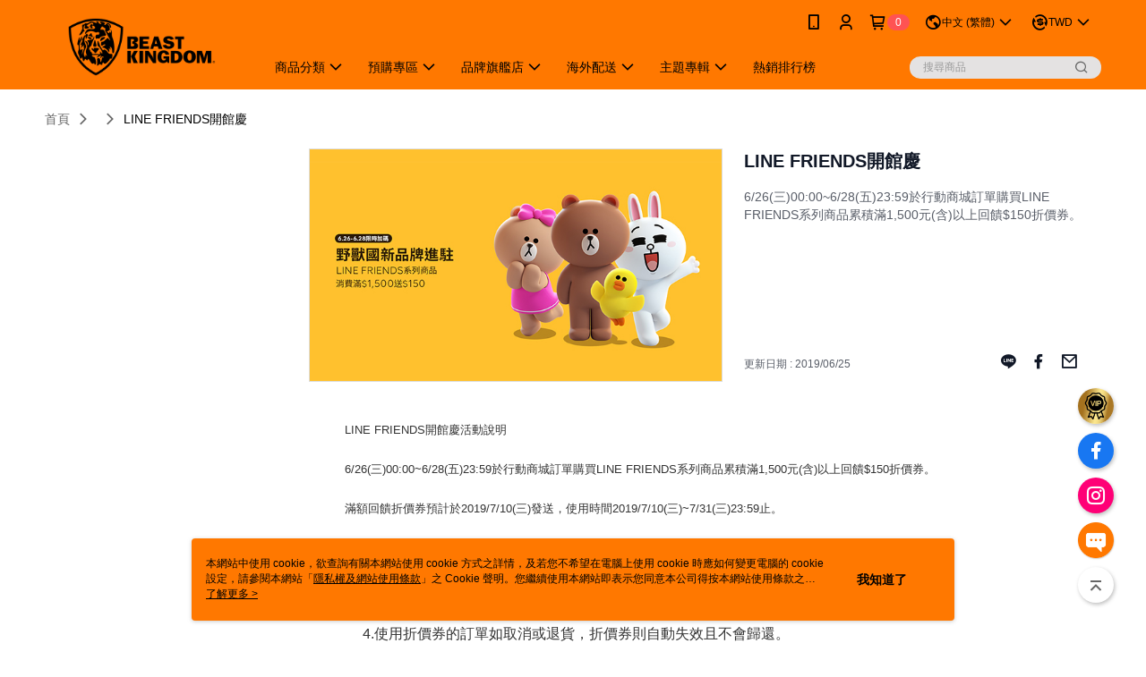

--- FILE ---
content_type: text/html; charset=utf-8
request_url: https://www.beast-kingdom.com.tw/Article/Detail/39138
body_size: 12686
content:
<!--This file is synced from MobileWebMallV2 -->

<!DOCTYPE html>

<html>
    <head>
        <title>
LINE FRIENDS開館慶 | 野獸國官方商城        </title>
        
    <meta name="keywords" content>
    <meta name="description" content="6/26(三)00:00~6/28(五)23:59於行動商城訂單購買LINE FRIENDS系列商品累積滿1,500元(含)以上回饋$150折價券。">
    <meta property="og:title" content="LINE FRIENDS開館慶"/>
    <meta property="og:url" content="https://www.beast-kingdom.com.tw/Article/Detail/39138"/>
    <meta property="og:image" content="https://d3gjxtgqyywct8.cloudfront.net/o2o/image/7f7de258-14bf-48b9-acff-75940290fda1.jpg"/>
    <meta property="og:type" content="website"/>
    <meta property="og:description" content="6/26(三)00:00~6/28(五)23:59於行動商城訂單購買LINE FRIENDS系列商品累積滿1,500元(含)以上回饋$150折價券。"/>

        <meta http-equiv="content-language" content="zh-TW" />
        <meta name="viewport" content="width=device-width, initial-scale=1, maximum-scale=1" />
        <meta name="google" content="notranslate" />
        <meta name="msvalidate.01" content="" />


        <meta property="fb:pages" content="bktoys000">


        <link rel="icon" href="//img.91app.com/webapi/images/o/16/16/ShopFavicon/34187/34187favicon?v=202601301809" />
        <link rel="shortcut icon" href="//img.91app.com/webapi/images/o/16/16/ShopFavicon/34187/34187favicon?v=202601301809" />
        <!-- hrefLangs start -->
        <!--This file is synced from MobileWebMallV2 -->

    <link rel="alternate" hreflang="x-default" href="https://www.beast-kingdom.com.tw/Article/Detail/39138" />
        <link rel="alternate" hreflang="en-US" href="https://www.beast-kingdom.com.tw/Article/Detail/39138?lang=en-US" />
        <link rel="alternate" hreflang="zh-TW" href="https://www.beast-kingdom.com.tw/Article/Detail/39138?lang=zh-TW" />

        <!-- hrefLangs end -->

        <link rel="stylesheet" href="//official-static.91app.com/V2/Scripts/dist/css/style.css?v=020260128202129">

        <!-- themeCore fonts å’Œ icons çš„æ¨£å¼ä½¿ç”¨ CMS çš„ CDNï¼Œæœ¬æ©Ÿé–‹ç™¼ä¹Ÿä½¿ç”¨ CMS çš„ CDN -->
        <link rel='stylesheet' href='https://cms-static.cdn.91app.com/lib/cms-theme-core/3.88.1/css/desktop.default.css?v=020260128202129'>
<link rel='stylesheet' href='https://cms-static.cdn.91app.com/cms/common/iconFonts/css/font-awesome.css?v=020260128202129' /><link rel='stylesheet' href='https://cms-static.cdn.91app.com/cms/common/iconFonts/css/icon91.css?v=020260128202129' />        <!-- ä½¿ç”¨ trinity-core çš„ baseStyle.css -->

        <!-- å®¢è£½åŒ– IconFont è¨­å®š -->
<link rel='stylesheet' href='https://cms-static.cdn.91app.com/cms/common/iconFonts/v1.1.15/nine1/nine1.css?v=20260128202129' />        <!-- å®¢è£½åŒ– Font-Family è¨­å®š -->
                
        <link rel="apple-touch-icon" href="//img.91app.com/webapi/images/t/512/512/ShopIcon/34187/0/02011324" />
        <link rel="apple-touch-icon" sizes="180x180" href="//img.91app.com/webapi/images/t/512/512/ShopIcon/34187/0/02011324" />
        <link rel="apple-touch-icon-precomposed" href="//img.91app.com/webapi/images/t/512/512/ShopIcon/34187/0/02011324" />
        <link rel="apple-touch-icon-precomposed" sizes="180x180" href="//img.91app.com/webapi/images/t/512/512/ShopIcon/34187/0/02011324" />

            <link rel="canonical" href="https://www.beast-kingdom.com.tw/Article/Detail/39138" />

<!--This file is synced from MobileWebMallV2 -->

<!-- Google Tag Manager -->
<script>(function(w,d,s,l,i){w[l]=w[l]||[];w[l].push({'gtm.start':
new Date().getTime(),event:'gtm.js'});var f=d.getElementsByTagName(s)[0],
j=d.createElement(s),dl=l!='dataLayer'?'&l='+l:'';j.async=true;j.src=
'https://www.googletagmanager.com/gtm.js?id='+i+dl;f.parentNode.insertBefore(j,f);
})(window,document,'script','dataLayer','GTM-T8Q3P2K');</script>
<!-- End Google Tag Manager -->
        <!--This file is synced from MobileWebMallV2 -->
<!--Universal Google Analytics Start-->

<script>
        window.nineyi = window.nineyi || {};
        window.nineyi.googleAnalyticsSettingData = {
            GoogleAnalyticsTrackingId: 'UA-78783211-3',
            GoogleAnalytics4TrackingId: 'G-FZSG6HJS8E',
            CookieDomainSetting: document.location.hostname,
            originDomain: 'https://www.beast-kingdom.com.tw',
            officialSsoDomain: 'service.91app.com',
            DefaultCurrencyCode: 'TWD',
            isEnableVipMemberOuterIdDimension: 'False' === 'True',
            customOuidDimensionName: '',
            isUseOriginalClientId: 'False' === 'True',
            isShowSaleProductOuterId: 'False' === 'True',
            isPassOuterMemberCode: 'True' === 'True',
        };
</script>

        <!--This file is synced from MobileWebMallV2 -->

        <!--This file is synced from MobileWebMallV2 -->
<div id="fb-root"></div>
<!--Facebook Pixel Code Start-->
<script>
    !function (f, b, e, v, n, t, s) {
        if (f.fbq)return;
        n = f.fbq = function () {
            n.callMethod ?
                    n.callMethod.apply(n, arguments) : n.queue.push(arguments)
        };
        if (!f._fbq)f._fbq = n;
        n.push = n;
        n.loaded = !0;
        n.version = '2.0';
        n.queue = [];
        t = b.createElement(e);
        t.async = !0;
        t.src = v;
        s = b.getElementsByTagName(e)[0];
        s.parentNode.insertBefore(t, s)
    }(window, document, 'script', '//connect.facebook.net/en_US/fbevents.js');
    var FbCustomAudiencesPixelIds = JSON.parse('["568799703466930","529500000717770","331835363926407"]');
    var AllSiteFbCustomAudiencesPixelId = '1021834927899745';
    var IsEnableAdvancedFacebookPixel = JSON.parse('true');
</script>
<!--Facebook Pixel Code End-->
        <!--This file is synced from MobileWebMallV2 -->
    <!--GoogleConversion-->
    <script async src="https://www.googletagmanager.com/gtag/js?id=UA-78783211-3"></script>
    <script>
        window.dataLayer = window.dataLayer || [];
        function gtag(){dataLayer.push(arguments);}
        gtag('js', new Date());
    </script>
        <!--GoogleConversion-->
        <script>
            var GoogleConversionData = JSON.parse('{"TrackingIdList":["10790583513","17637282622","836137599","826141285"],"ShopUseNewCode":true,"ConversionList":[{"Id":"10790583513","Label":"Pl0nCKzAgvwCENn5rJko","TagType":"GoogleConversionForShoppingCart"},{"Id":"17637282622","Label":"0btiCO7A6akbEL6mjtpB","TagType":"GoogleConversionForShoppingCart"},{"Id":"10790583513","Label":"dNAECKnAgvwCENn5rJko","TagType":"GoogleConversionForRegistrationCompleted"},{"Id":"17637282622","Label":"E-FjCOvA6akbEL6mjtpB","TagType":"GoogleConversionForRegistrationCompleted"},{"Id":"836137599","Label":"JqXECKrTwHQQ_-TZjgM","TagType":"GoogleConversionForPayFinish"},{"Id":"826141285","Label":"rvGLCMOR33kQ5dT3iQM","TagType":"GoogleConversionForPayFinish"},{"Id":"10790583513","Label":"DjoRCK6_gvwCENn5rJko","TagType":"GoogleConversionForPayFinish"},{"Id":"17637282622","Label":"ubATCOjA6akbEL6mjtpB","TagType":"GoogleConversionForPayFinish"}]}');
            var GoogleRemarketingData = JSON.parse('{"TrackingIdList":["836148557","826141285","10790583513","17637282622"],"RemarketingList":[{"TrackingId":"836148557","Label":"K-y8CIPVv3QQzbrajgM"},{"TrackingId":"826141285","Label":"rvGLCMOR33kQ5dT3iQM"},{"TrackingId":"10790583513","Label":""},{"TrackingId":"17637282622","Label":""}]}');
        </script>

        <!--This file is synced from MobileWebMallV2 -->
<!-- Yahoo Dot Tag Base Code Start -->
<!-- Yahoo Dot Tag Base Code End -->
        <!--This file is synced from MobileWebMallV2 -->

<!-- initial mweb constant -->
<script src="//official-static.91app.com/V2/Scripts/cookies.min.js"></script>

    <script src='https://app.cdn.91app.com/global/currency-exchange-rate/currency.js'></script>

<script>
    window.nineyi = window.nineyi || {};
    window.nineyi.shopId = 34187;
    window.nineyi.appSetting = window.nineyi.appSetting || {};
    window.nineyi.appSetting.logLevel = parseInt('2');
    window.nineyi.appSetting.viewTitle = 'LINE FRIENDS開館慶';
    window.nineyi.ServiceWorker = window.nineyi.ServiceWorker || {};
    window.nineyi.ServiceWorker.Env = 'Prod';
    window.nineyi.facebookConfig = {
        allSiteFbPixelId: AllSiteFbCustomAudiencesPixelId,
        CustomAudiencesPixelIds: FbCustomAudiencesPixelIds
    };
    window.nineyi.Execmode = 'Prod';
    window.nineyi.version = '20260128202129';
    window.nineyi.ServiceWorker.Options = {
        v: '1',
        tid: 'UA-78783211-3',
        ccode: 'TW',
        ch: 'web',
        cud: 'TWD',
        ld: 'zh-TW',
        shopId: 34187,
    }
    window.nineyi.pageType = '';
    window.nineyi.launchType = '';
    window.nineyi.silo = '91app';
    window.nineyi.dependencies = window.nineyi.dependencies || {};
    window.nineyi.dependencies.apiConfig = window.nineyi.dependencies.apiConfig || {
        cdnApiHost:'https://webapi.91app.com',
        isEnableCdnApi: "True" == 'True'
    };
    window.nineyi.dependencies.env = 'Prod';
    window.nineyi.dependencies.market = 'TW';
    window.nineyi.dependencies.shopId = parseInt('34187');
    window.nineyi.cookieExpireTime = {
        fr: 86400000,
        fr2: 86400000,
        act: 172800000,
    };

    window.nineyi.MWeb = window.nineyi.MWeb || {};
    window.nineyi.MWeb.OfficialOriginDomain = 'https://www.beast-kingdom.com.tw';
    window.nineyi.MWeb.ApiCdnConfig = {
        "Url": 'https://webapi.91app.com',
        "IsEnable": "True" == 'True'
    };
    window.nineyi.MWeb.MachineName = 'TW-MWG1-62-119';
    window.nineyi.MWeb.OfficialShopProfile = {"ShopId":34187,"BrowserMode":1,"DeviceMode":1,"StoreTotalCount":12,"LayoutAreaSetting":{"IsEnableLeftAside":true,"IsEnableHeader":true,"IsEnableFooter":true},"SharedFrameViewModel":{"OfficialCustomLink":null},"HasNewVersionSwitch":true,"LineShopLandingPopupEnabled":false,"IsPassOuterMemberCode":true};
    window.nineyi.MWeb.CmsShopInfo = {"EnableCms":true,"Version":"9d2fb052-d8aa-4a77-85ab-9aa4c8fd5054_1769767745987"};
    window.nineyi.MWeb.CmsApiDomain = 'https://fts-api.91app.com';
    window.nineyi.MWeb.ShopId = parseInt('34187');
    window.nineyi.MWeb.ShopName = "野獸國官方商城";
    window.nineyi.MWeb.SupplierName = "野獸國股份有限公司";
    window.nineyi.MWeb.UnLoginId = '';
    window.nineyi.MWeb.IsThirdpartyAuthMember = 'False'.toLocaleLowerCase() === 'true';
    window.nineyi.MWeb.ThirdpartyAuthTypeDef = '';
    window.nineyi.MWeb.ThirdpartyAuthButtonContent = '';
    window.nineyi.MWeb.ThirdpartyAuthIconUrl = '';
    window.nineyi.MWeb.ServiceNumber = '0289532388';
    window.nineyi.MWeb.ServiceInfo = '週一～週五，10:00～17:00';
    window.nineyi.MWeb.HomeUrl = '/v2/official';
    window.nineyi.MWeb.IsLBS = 'True' === "True";
    window.nineyi.MWeb.IsAntiFraud = 'True';
    window.nineyi.MWeb.GoogleRecaptchaSiteKey = '';
    window.nineyi.MWeb.IsShowQuestionInsert = 'true' === 'true';
    window.nineyi.MWeb.IsShowShopIntroduce = 'true' === 'true';
    window.nineyi.MWeb.IsRememberCreditCard = 'false' === 'true';
    window.nineyi.MWeb.IsShowChangePassword = 'true' === 'true';
    window.nineyi.MWeb.IsShowAccountBinding = 'true' === 'true';
    window.nineyi.MWeb.IsPriceOnTop = 'true' === 'true';
    window.nineyi.MWeb.IsEnabledNewProductCard = 'true' === 'true';
    window.nineyi.MWeb.IsEnabledCustomTranslation = 'false' === 'true';
    window.nineyi.MWeb.EnableSessionExpire = 'False' === 'True';
    window.nineyi.MWeb.EnableAddressBook = 'True' === 'True';
    window.nineyi.MWeb.AddressBookVersion = 2;
    window.nineyi.MWeb.IsEnabledShopReturnGoods = 'True' === 'True';
    window.nineyi.MWeb.IsEnabledShopChangeGoods = 'True' === 'True';
    window.nineyi.MWeb.IsEnabledShopCustomReturnGoods = 'False' === 'True';
    window.nineyi.MWeb.IsEnabledShopCustomChangeGoods = 'False' === 'True';
    window.nineyi.MWeb.IsEnableStoreCredit = 'False' === 'True';
    window.nineyi.MWeb.IsShowTradesOrderGroupQRCode = 'False' === 'True';
    window.nineyi.MWeb.AdministrativeRegionFileUrlPrefix = 'https://static-web.cdn.91app.com/TW/Prod/';
    window.nineyi.MWeb.CommerceCloudAppApiDomain = 'https://fts-api.91app.com';
    window.nineyi.MWeb.CommerceCloudCdnApiDomain = 'https://fts-api.91app.com';
    window.nineyi.MWeb.IsSuggestPriceShowPrice = 'false' === 'true';
    window.nineyi.MWeb.FtsApiDomain = 'https://fts-api.91app.com';
    window.nineyi.MWeb.ChatWebSocketDomain = '';
    window.nineyi.MWeb.IsEnableShopCustomCurrencyRate = 'False' == 'True';
    window.nineyi.MWeb.IsEnabledRetailStoreExpress = 'False' == 'True';
    window.nineyi.MWeb.RetailStoreExpressState = {"IsRetailStoreExpress":false,"LogoUrl":"","HeaderBackgroundColor":""};
    window.nineyi.MWeb.IsEnableSkuPointsPay = 'False' === 'True';
    window.nineyi.MWeb.PointsPayDisplayType = 'PointDesc';

    window.nineyi.stackdriverConfig = {
        name: 'mweb',
        version: '20260128202129'
    }

    var referrerUrl = '';
    document.location.search.replace('?', '').split('&').forEach(function (item) {
        if (item.match(/^rt=/g)) {
            referrerUrl = decodeURIComponent(item.split('=')[1]);
        }
    });
    if (!referrerUrl) {
        referrerUrl = 'https://www.beast-kingdom.com.tw';
    }
    window.nineyi.MWeb.ReferrerUrl = referrerUrl;
    var QRCodeImage = '<img alt="91mai-qrcode-img" name="91mai_qrcode" src="[data-uri]" />';
    var QRCodeImageSpan = document.createElement('span');
    QRCodeImageSpan.innerHTML = QRCodeImage;
    window.nineyi.MWeb.QRCodeImageUrl = QRCodeImageSpan.firstElementChild.src;

    window.nineyi.MWeb.DownloadAppUrl = {
        ios: 'https://itunes.apple.com/tw/app/id1301195963',
        android: 'https://play.google.com/store/apps/details?id=com.nineyi.shop.s034187',
        isDownloadAndroidAPK: 'False' === 'True',
    }
    window.nineyi.MWeb.IsEnableFBMessenger = 'False'.toLocaleLowerCase() == 'true';
    window.nineyi.MWeb.IsEnableFBMessengerNonWorkingTime = 'False'.toLocaleLowerCase() == 'true';
    window.nineyi.MWeb.FBMessengerWorkingStartWeekDay = '1';
    window.nineyi.MWeb.FBMessengerWorkingStartTime = '09:00';
    window.nineyi.MWeb.FBMessengerWorkingEndWeekDay = '5';
    window.nineyi.MWeb.FBMessengerWorkingEndTime = '18:00';
    window.nineyi.MWeb.FanGroupUrl = 'https://www.facebook.com/BKTOYS000';
    window.nineyi.MWeb.FBAppId = '123280284971317'; // 分享用
    // FbOfficialAppId： nineyi.webstore.mobilewebmall\WebStore\Frontend\BE\Official\OfficialShopInfoEntity.cs
    // 單一domain店家:取DB Shop 裡面的資料(同FbAppId)，非單一domain店家:取Config裡面 FB.Official.AppId
    window.nineyi.MWeb.FbOfficialAppId = '123280284971317'; // Fb官網登入用
    window.nineyi.MWeb.OnlineCRM = '';
    window.nineyi.MWeb.OnlineCRMCode = '';
    window.nineyi.MWeb.ShopInstagramUrl = 'https://www.instagram.com/beast_kingdom/#';
    var GoogleConversionData = JSON.parse('{"TrackingIdList":["10790583513","17637282622","836137599","826141285"],"ShopUseNewCode":true,"ConversionList":[{"Id":"10790583513","Label":"Pl0nCKzAgvwCENn5rJko","TagType":"GoogleConversionForShoppingCart"},{"Id":"17637282622","Label":"0btiCO7A6akbEL6mjtpB","TagType":"GoogleConversionForShoppingCart"},{"Id":"10790583513","Label":"dNAECKnAgvwCENn5rJko","TagType":"GoogleConversionForRegistrationCompleted"},{"Id":"17637282622","Label":"E-FjCOvA6akbEL6mjtpB","TagType":"GoogleConversionForRegistrationCompleted"},{"Id":"836137599","Label":"JqXECKrTwHQQ_-TZjgM","TagType":"GoogleConversionForPayFinish"},{"Id":"826141285","Label":"rvGLCMOR33kQ5dT3iQM","TagType":"GoogleConversionForPayFinish"},{"Id":"10790583513","Label":"DjoRCK6_gvwCENn5rJko","TagType":"GoogleConversionForPayFinish"},{"Id":"17637282622","Label":"ubATCOjA6akbEL6mjtpB","TagType":"GoogleConversionForPayFinish"}]}');
    var GoogleConversionList;
    if(GoogleConversionData){
        GoogleConversionList = GoogleConversionData.ConversionList;
    }
    window.nineyi.MWeb.GoogleConversionList = GoogleConversionList
    var GoogleConversionData = JSON.parse('{"TrackingIdList":["10790583513","17637282622","836137599","826141285"],"ShopUseNewCode":true,"ConversionList":[{"Id":"10790583513","Label":"Pl0nCKzAgvwCENn5rJko","TagType":"GoogleConversionForShoppingCart"},{"Id":"17637282622","Label":"0btiCO7A6akbEL6mjtpB","TagType":"GoogleConversionForShoppingCart"},{"Id":"10790583513","Label":"dNAECKnAgvwCENn5rJko","TagType":"GoogleConversionForRegistrationCompleted"},{"Id":"17637282622","Label":"E-FjCOvA6akbEL6mjtpB","TagType":"GoogleConversionForRegistrationCompleted"},{"Id":"836137599","Label":"JqXECKrTwHQQ_-TZjgM","TagType":"GoogleConversionForPayFinish"},{"Id":"826141285","Label":"rvGLCMOR33kQ5dT3iQM","TagType":"GoogleConversionForPayFinish"},{"Id":"10790583513","Label":"DjoRCK6_gvwCENn5rJko","TagType":"GoogleConversionForPayFinish"},{"Id":"17637282622","Label":"ubATCOjA6akbEL6mjtpB","TagType":"GoogleConversionForPayFinish"}]}');
    var GoogleConversionDataShopUseNewCode;
    if(GoogleConversionData){
        GoogleConversionDataShopUseNewCode = GoogleConversionData.ShopUseNewCode;
    }
    window.nineyi.MWeb.GoogleConversionShopUseNewCode = GoogleConversionDataShopUseNewCode;
    window.nineyi.MWeb.Market = 'TW';
    window.nineyi.MWeb.IsAdobeTrackerShop = 'False';
    window.nineyi.MWeb.SoldOutType = 'BackInStockAlert'; // 商品缺貨顯示
    window.nineyi.MWeb.SalesMarketSettings = {"SupplierId":34139,"SalesMarket":"TW","SalesCurrency":"TWD","CountryCode":"886","CurrencySymbol":"NT$","CurrencyDecimalDigits":0,"CurrencyDecimalSeparator":".","CurrencyDigitGroupSeparator":",","CurrencyNameKey":""};
    /**
    initialAngularLocale
    */
    window.nineyi.MWeb.CurrentLocale = 'zh-TW';
    window.nineyi.MWeb.EnableLanguageSwitcher = 'True' === 'True';
    window.nineyi.MWeb.DefaultLanguageCode = 'zh-TW';
    window.nineyi.MWeb.AvailableLanguages = [{"Lang":"en-US","Display":"English (US)"},{"Lang":"zh-TW","Display":"中文 (繁體)"}];
    window.nineyi.MWeb.DefaultCurrency = 'NT$';
    window.nineyi.MWeb.DefaultCountry = 'TW';
    window.nineyi.MWeb.DefaultCurrencyCode = 'TWD';
    window.nineyi.MWeb.EnableJavsScriptCDN = 'True';
    window.nineyi.MWeb.JavsScriptCDN = '//official-static.91app.com';
    window.nineyi.MWeb.CssCDNDomain = '//official-static.91app.com';
    window.nineyi.MWeb.FingerprintTag = '639055488471826726';
    window.nineyi.MWeb.CurrencyCode = '' || 'TWD';
    window.nineyi.MWeb.isSsoDomain = (/^(service.*.91dev.*|(service.91app.*)|shop-service.pxmart.com.tw)$/ig).test(window.location.hostname);
    window.nineyi.MWeb.isCustomizedPrivacyPolicy = '';
    window.nineyi.MWeb.PrivacyPolicyFilePath = '';
    Object.freeze(window.nineyi.MWeb);

    window.nineyi.i18n = window.nineyi.i18n || {};
    window.nineyi.i18n.isEnableCurrency = !window.nineyi.MWeb.isSsoDomain && 'True'.toLocaleLowerCase() == 'true';
    window.nineyi.i18n.defaultCurrency = 'TWD';
    window.nineyi.i18n.preferredCurrency = docCookies.getItem('currency') || window.nineyi.i18n.defaultCurrency;
    window.nineyi.i18n.availableCurrencies = ["TWD","USD","HKD","MOP","MYR","SGD","THB","VND","PHP","KRW","JPY","AUD","EUR","GBP","CAD","NZD"];
    window.nineyi.i18n.isEnableLanguage = !window.nineyi.MWeb.isSsoDomain && 'True'.toLocaleLowerCase() == 'true';
    window.nineyi.i18n.defaultLanguage = 'zh-TW'
    window.nineyi.i18n.availableLanguages = ["en-US","zh-TW"];
    window.nineyi.i18n.salesMarketSettings = {
        salesMarket: 'TW',
        salesCurrency: 'TWD'
    };
    (function(n) {
        var allLanguages = [{"Lang":"en-US","Display":"English (US)"},{"Lang":"zh-TW","Display":"中文 (繁體)"},{"Lang":"zh-HK","Display":"中文 (香港)"},{"Lang":"zh-CN","Display":"中文 (简体)"},{"Lang":"ms-MY","Display":"Bahasa Melayu"},{"Lang":"ja-JP","Display":"日本語"},{"Lang":"th-TH","Display":"ไทย"}];
        n.i18n.allLanguages = allLanguages.map(function (item) {
            return {
                lang: item.Lang,
                display: item.Display
            };
        });
    })(window.nineyi);
    window.nineyi.tracking = {
        dataLayer: function (key, val){
                const dataLayers = window.nineyi.tracking.dataLayer.dataLayers;
                dataLayers[key] = dataLayers[key] || {};
                dataLayers[key] = val;
                const subscribes = window.nineyi.tracking.dataLayer.subscribes;
                subscribes[key] = subscribes[key] || [];
                subscribes[key].forEach(function(fn){
                    fn(val);
                });
        },
        subscribe: function(key, callback){
            const subscribes = window.nineyi.tracking.dataLayer.subscribes;
            subscribes[key] = subscribes[key] || [];
            subscribes[key].push(callback);
        }
    };
    window.nineyi.tracking.dataLayer.dataLayers = {};
    window.nineyi.tracking.dataLayer.subscribes = {};

    window.fbAsyncInit = function() {
        FB.init({
          appId: window.location.pathname !== '/V2/Login/Index/' && !/^\/V2\/VipMember\/AccountBinding\/?$/.test(window.location.pathname)
            ? '123280284971317' : '123280284971317',
          autoLogAppEvents: true,
          xfbml: true,
          version: 'v2.10'
        });
        console.log('InitialSetting: FB initFaceBookUI ok');
    };
</script>
<!-- END initial mweb constant -->

        



        <script type='text/javascript'>
            var appInsights=window.appInsights||function(config)
            {
                function r(config){ t[config] = function(){ var i = arguments; t.queue.push(function(){ t[config].apply(t, i)})} }
                var t = { config:config},u=document,e=window,o='script',s=u.createElement(o),i,f;for(s.src=config.url||'//az416426.vo.msecnd.net/scripts/a/ai.0.js',u.getElementsByTagName(o)[0].parentNode.appendChild(s),t.cookie=u.cookie,t.queue=[],i=['Event','Exception','Metric','PageView','Trace','Ajax'];i.length;)r('track'+i.pop());return r('setAuthenticatedUserContext'),r('clearAuthenticatedUserContext'),config.disableExceptionTracking||(i='onerror',r('_'+i),f=e[i],e[i]=function(config, r, u, e, o) { var s = f && f(config, r, u, e, o); return s !== !0 && t['_' + i](config, r, u, e, o),s}),t
            }({
                instrumentationKey:'80d00903-800e-47a0-8776-3b3493a1b234'
            });

            window.appInsights=appInsights;
            appInsights.trackPageView();
        </script>
        <script async defer src="https://connect.facebook.net/zh_TW/sdk.js"></script>

    </head>
    <body class="">
        <!--This file is synced from MobileWebMallV2 -->

<noscript>
    <iframe src="https://www.googletagmanager.com/ns.html?id=GTM-T8Q3P2K" height="0" width="0"
        style="display:none;visibility:hidden"></iframe>
</noscript>

            <div id="root"></div>
        <!-- StackDriver Reporter Start -->
        <script>
        window.nineyi.env = "Prod";
        </script>
        <!-- tracking sdk-->
        <script src='https://tracking-client.91app.com/tracking-service/sdk/ec/latest/main.min.js?v=020260128202129'></script>
        <!-- line express sdk-->
        <!-- è®€å–å¤–éƒ¨ CDN -->
        <script src='https://cms-static.cdn.91app.com/lib/polyfill.js'></script>
        <!-- è®€å–CMS CDN -->
        <script defer src='https://cms-static.cdn.91app.com/lib/react/16.14.0/umd/react.production.min.js'></script>
        <script defer src='https://cms-static.cdn.91app.com/lib/react-dom/16.14.0/umd/react-dom.production.min.js'></script>
        <script defer src='https://cms-static.cdn.91app.com/lib/react-redux/7.2.3/react-redux.min.js'></script>
        <script defer src='https://cms-static.cdn.91app.com/lib/lodash/4.17.21/lodash.min.js'></script>
        <script defer src='https://cms-static.cdn.91app.com/lib/jsonpath/1.1.1/jsonpath.min.js'></script>

            <script defer src='//official-static.91app.com/V2/Scripts/dist/v-639055488471826726-v/js/desktop/manifest.js?v=020260128202129'></script>
            <script defer src='//official-static.91app.com/V2/Scripts/dist/v-639055488471826726-v/js/desktop/vendor-mweb.js?v=020260128202129'></script>
            <script defer src='//official-static.91app.com/V2/Scripts/dist/v-639055488471826726-v/js/desktop/nine1.js?v=020260128202129'></script>
            <script defer src='//official-static.91app.com/V2/Scripts/dist/v-639055488471826726-v/js/desktop/themecore.js?v=020260128202129'></script>

        

<script>
    window.nineyi.ServerData = {
        ArticleId:"39138",
        Introduction:"&lt;p style=&quot;margin-bottom:0px;margin-left:30px;padding:10px;border:0px;outline:0px;font-size:13px;vertical-align:baseline;font-family:微軟正黑體, 新細明體, Arial;color:#333333;line-height:24px;&quot;&gt;LINE FRIENDS開館慶&lt;span style=&quot;font-size:small;&quot;&gt;活動說明&lt;/span&gt;&lt;/p&gt;&lt;p style=&quot;margin-bottom:0px;margin-left:30px;padding:10px;border:0px;outline:0px;font-size:13px;vertical-align:baseline;font-family:微軟正黑體, 新細明體, Arial;color:#333333;line-height:24px;&quot;&gt;&lt;span style=&quot;font-size:small;&quot;&gt;&lt;/span&gt;6/26(三)00:00~6/28(五)23:59於行動商城訂單購買LINE FRIENDS系列商品累積滿1,500元(含)以上回饋$150折價券。&lt;/p&gt;&lt;p style=&quot;margin-bottom:0px;margin-left:30px;padding:10px;border:0px;outline:0px;font-size:13px;vertical-align:baseline;font-family:微軟正黑體, 新細明體, Arial;color:#333333;line-height:24px;&quot;&gt;&lt;span style=&quot;font-size:small;&quot;&gt;滿額回饋折價券預計於2019/7/10(三)發送，使用時間2019/7/10(三)~7/31(三)23:59止。&lt;/span&gt;&lt;/p&gt;&lt;p style=&quot;margin-left:60px;&quot;&gt;&lt;span style=&quot;font-family:微軟正黑體, 新細明體, Arial;&quot;&gt;折價劵使用規則&lt;/span&gt;&lt;br /&gt;&lt;span style=&quot;font-family:微軟正黑體, 新細明體, Arial;&quot;&gt;1.每次結帳，只能使用一張折價券。&lt;/span&gt;&lt;br /&gt;&lt;span style=&quot;font-family:微軟正黑體, 新細明體, Arial;&quot;&gt;2.若結帳商品標註為「不適用折價券」，則該商品不能使用折價券進行折抵。&lt;/span&gt;&lt;br /&gt;&lt;span style=&quot;font-family:微軟正黑體, 新細明體, Arial;&quot;&gt;3.折價券僅能使用一次且不找零，一經使用無法恢復。&lt;/span&gt;&lt;br /&gt;&lt;span style=&quot;font-family:微軟正黑體, 新細明體, Arial;&quot;&gt;4.使用折價券的訂單如取消或退貨，折價券則自動失效且不會歸還。&lt;/span&gt;&lt;br /&gt;&lt;span style=&quot;font-family:微軟正黑體, 新細明體, Arial;&quot;&gt;5.折價券有使用效期，逾期後無法使用，且無法恢復。&lt;/span&gt;&lt;br /&gt;&lt;span style=&quot;font-family:微軟正黑體, 新細明體, Arial;&quot;&gt;6.折價券不可折抵運費。&lt;/span&gt;&lt;br /&gt;&lt;span style=&quot;font-family:微軟正黑體, 新細明體, Arial;&quot;&gt;7.折價券可與商店其他折扣活動併用。&lt;/span&gt;&lt;/p&gt;&lt;p style=&quot;margin-left:60px;&quot;&gt;&lt;span style=&quot;font-family:微軟正黑體, 新細明體, Arial;&quot;&gt;&lt;img alt=&quot;&quot; src=&quot;https://img2.91mai.com/o2o/image/250fa6fe-b4f8-455f-9320-27bb4bcd77e9.jpg&quot; width=&quot;800&quot; /&gt;&lt;/span&gt;&lt;/p&gt;",
        MainPicURL: "https://d3gjxtgqyywct8.cloudfront.net/o2o/image/7f7de258-14bf-48b9-acff-75940290fda1.jpg",
        UpdatedDateTime: "2019/06/25",
        SubTitle: `6/26(三)00:00~6/28(五)23:59於行動商城訂單購買LINE FRIENDS系列商品累積滿1,500元(含)以上回饋$150折價券。`,
        Title: `LINE FRIENDS開館慶`,
        ShopId: "34187",
        SalePageList:[],
        IntroductionMulHtmlUrl: ""
    };
</script>
<script defer src='//official-static.91app.com/V2/Scripts/dist/v-639055488471826726-v/js/desktop/articleDetail.js?v=020260128202129'></script>



        
        <!--This file is synced from MobileWebMallV2 -->

        <!--This file is synced from MobileWebMallV2 -->




        <!-- å–å¾—æ‰€æœ‰themecoreçš„scriptä½ç½® -->
        <script>
            window.nineyi.externalScripts = {
                success: [],
                error: [],
            };
            document.querySelectorAll('script').forEach((script) => {
                script.addEventListener('load', (event) => {
                    window.nineyi.externalScripts.success.push(script.src);
                });
                script.addEventListener('error', (event) => {
                    window.nineyi.externalScripts.error.push(script.src);
                });
            });
        </script>

    </body>
</html>
